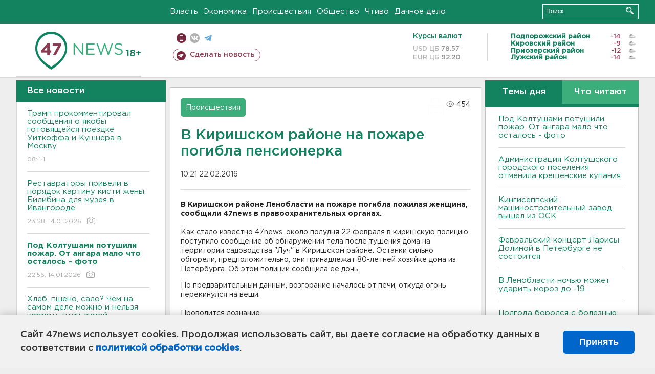

--- FILE ---
content_type: text/html; charset=UTF-8
request_url: https://47news.ru/articles/99792/
body_size: 18102
content:
<!DOCTYPE html>
<html xmlns="http://www.w3.org/1999/xhtml" prefix="og: http://ogp.me/ns#" lang="ru">
<head>
    <meta charset="UTF-8">
    <title>В Киришском районе на пожаре погибла пенсионерка -- 22 февраля 2016 &#8250; Статьи &#8250;  47новостей из Ленинградской области</title>
    <meta name="viewport" content="width=device-width, initial-scale=1">
    <meta name="keywords" content="Ленинградская область, 47 новостей из Ленинградской области, власть, политика, бизнес, производство, общество, ЧП, происшествия, криминал, коммуникации, граница, среда обитания, досуг, культура, лесопромышленный комплекс, ЛПК Ленобласти, Северо-Европейский газопровод, СЕГ, Балтийская трубопроводная система, БТС, Бокситогорский район, Волосовский район, Волховский район, Всеволожский район, Выборгский район, Гатчинский район, Кингисеппский район, Киришский район, Кировский район, Лодейнопольский район, Ломоносовский район, Лужский район, Подпорожский район, Приозерский район, Сланцевский район, Сосновый Бор, Тихвинский район, Тосненский район, цитата дня, глас народа, 47News, Финляндия, Выборг, Форд-Всеволожск, ЛАЭС, Финский залив, Ладожское озеро, рыбаки на льдине">
    <meta name="description" content="По предварительным данным, возгорание началось от печи, откуда огонь перекинулся на вещи.
">
    <meta name="yandex-verification" content="60f81bf0b559655a">
    <meta name="yandex-verification" content="56562c0790546cc7">
    <meta name="google-site-verification" content="TFY-D1Ff-3Ecg_ZFNht2pYlTvtBeFznqqe2IVwvvYwk">
    <meta name="version" content="1.90.6">
    <meta property="og:title" content="В Киришском районе на пожаре погибла пенсионерка">
    <meta property="og:type" content="article" >
    <meta property="og:url" content="https://47news.ru/articles/99792/" >
    <meta property="og:image" content="https://47news.ru//frontend/images/social/og_image.png" >
    <meta property="og:site_name" content="47 Новостей Ленинградской области" >
    <meta property="og:description" content="По предварительным данным, возгорание началось от печи, откуда огонь перекинулся на вещи.
" >
        <link rel="apple-touch-icon" href="https://47news.ru/frontend/favicon/apple-touch-icon.png">
    <link rel="apple-touch-icon" sizes="57x57" href="https://47news.ru/frontend/favicon/apple-touch-icon-57x57.png">
    <link rel="apple-touch-icon" sizes="60x60" href="https://47news.ru/frontend/favicon/apple-touch-icon-60x60.png">
    <link rel="apple-touch-icon" sizes="72x72" href="https://47news.ru/frontend/favicon/apple-touch-icon-72x72.png">
    <link rel="apple-touch-icon" sizes="76x76" href="https://47news.ru/frontend/favicon/apple-touch-icon-76x76.png">
    <link rel="apple-touch-icon" sizes="114x114" href="https://47news.ru/frontend/favicon/apple-touch-icon-114x114.png">
    <link rel="apple-touch-icon" sizes="180x180" href="https://47news.ru/frontend/favicon/apple-touch-icon-180x180.png">
    <link rel="icon" type="image/png" sizes="16x16" href="https://47news.ru/frontend/favicon/favicon-16x16.png">
    <link rel="icon" type="image/png" sizes="32x32" href="https://47news.ru/frontend/favicon/favicon-32x32.png">
    <link rel="icon" type="image/png" sizes="192x192" href="https://47news.ru/frontend/favicon/android-chrome-192x192.png">
    <link rel="manifest" href="https://47news.ru/frontend/favicon/site.webmanifest">
    <link rel="mask-icon" href="https://47news.ru/frontend/favicon/safari-pinned-tab.svg" color="#1f9c75">
    <link rel="shortcut icon" href="https://47news.ru/frontend/favicon/favicon.ico">
    <meta name="msapplication-TileColor" content="#00aba9">
    <meta name="msapplication-TileImage" content="https://47news.ru/frontend/favicon/mstile-144x144.png">
    <meta name="msapplication-config" content="https://47news.ru/frontend/favicon/browserconfig.xml">
    <meta name="theme-color" content="#ffffff">
    <script>
        var timerMainBannerId = 0;
        var fqdn = '47news.ru';
        var scheme = 'https://';
        var domain_assets = 'https://47news.ru';
    </script>
            <!-- Yandex.Metrika counter -->
    <script>
        (function(m,e,t,r,i,k,a){ m[i]=m[i]||function() { (m[i].a=m[i].a||[]).push(arguments) };
            m[i].l=1*new Date();k=e.createElement(t),a=e.getElementsByTagName(t)[0],k.async=1,k.src=r,a.parentNode.insertBefore(k,a)})
        (window, document, "script", "https://mc.yandex.ru/metrika/tag.js", "ym");
        ym(5777860, "init", {
            clickmap:true,
            trackLinks:true,
            accurateTrackBounce:true,
            webvisor:true
        });
    </script>
    <noscript><div><img src="https://mc.yandex.ru/watch/5777860" style="position:absolute; left:-9999px;" alt=""></div></noscript>
    <!-- /Yandex.Metrika counter -->
    <!-- Adfox bidding -->
<script async src="https://yandex.ru/ads/system/header-bidding.js"></script>
    <script src="/frontend/adfox/adfox_bidding_main.js"></script>
<!-- Yandex Native Ads -->
<script>window.yaContextCb = window.yaContextCb || []</script>
<script src="https://yandex.ru/ads/system/context.js" async></script>
<!-- Adfox: END -->
                <script async src="https://widget.sparrow.ru/js/embed.js" data-comment="traffic exchange network script: sparrow"></script>
    <script async src="https://cdn.tds.bid/bid.js" type="text/javascript"></script>
    <link href="/frontend/css/style.css" rel="stylesheet" type="text/css" >
    <link href="/frontend/fonts.css" rel="stylesheet" type="text/css" >
            <script src="https://47news.ru/frontend/js.jquery/jquery-1.12.4.min.js"></script>
        <script src="https://47news.ru/frontend/js.jquery/jquery.form.4.2.2.js"></script>
        <script src="https://47news.ru/frontend/js.jquery/jquery.mousewheel.js"></script>
        <script src="https://47news.ru/frontend/js.jquery/jquery.jscrollpane.min.js"></script>
        <link rel="stylesheet" href="https://47news.ru/frontend/js.jquery/jquery.jscrollpane.css" type="text/css">
        <script src="https://47news.ru/frontend/js.jquery/jquery.waitforimages.min.js"></script>
        <script src="/frontend/js.jquery/jquery.cookie.js"></script>
    <script>
        var GLOBAL_FEATURE_GREENHEAD_SCROLLABLE =  true ;
        var GLOBAL_FEATURE_BANNERHEIGHT_701 = 250;
    </script>
        <script src="/frontend/js.jquery/jquery.paginator.js?v=1.90.6"></script>
    <script src="/frontend/js/core.js?v=1.90.6"></script>
    <script src="/frontend/js/scripts.desktop.js?v=1.90.6"></script>
                    <link rel="stylesheet" href="/frontend/js.jquery/jquery.fancybox.min.css" type="text/css" >
        <script src="/frontend/js.jquery/jquery.fancybox.min.js"></script>
    <script id="greenswitcher">
        $(function(){
            $("#greenhead .district > span > a").on("click", function(){
                $("#greenhead .district .list").toggle();
            });
            $("#header, #content").on("click", function(){
                $("#greenhead .district .list").hide();
            });
        });
    </script>
</head>
<body>
<style>
    .cookie-consent {
        position: fixed;
        bottom: 0;
        left: 0;
        right: 0;
        background: #f1f1f1;
        padding: 25px 40px;
        box-shadow: 0 -2px 15px rgba(0,0,0,0.2);
        display: none;
        justify-content: space-between;
        align-items: center;
        z-index: 1000;
        min-height: 90px;
        box-sizing: border-box;
    }
    .cookie-consent-text {
        margin-right: 30px;
        font-size: 18px;
        line-height: 1.5;
        color: #333;
        flex-grow: 1;
    }
    .cookie-consent-link {
        color: #0066cc;
        text-decoration: none;
        font-weight: bold;
        white-space: nowrap;
    }
    .cookie-consent-link:hover {
        text-decoration: underline;
    }
    .cookie-consent-button {
        background: #0066cc;
        color: white;
        border: none;
        padding: 12px 24px;
        border-radius: 6px;
        cursor: pointer;
        font-size: 18px;
        font-weight: bold;
        min-width: 140px;
        transition: background 0.3s;
    }
    .cookie-consent-button:hover {
        background: #004d99;
    }
    @media (max-width: 768px) {
        .cookie-consent {
            flex-direction: column;
            padding: 20px;
            text-align: center;
        }
        .cookie-consent-text {
            margin-right: 0;
            margin-bottom: 20px;
        }
    }
</style>
<div class="cookie-consent" id="cookieConsent">
    <div class="cookie-consent-text">
        Сайт 47news использует cookies. Продолжая использовать сайт, вы даете согласие на обработку данных в соответствии с <a href="/pages/16/" class="cookie-consent-link">политикой обработки cookies</a>.
    </div>
    <button class="cookie-consent-button" id="cookieAcceptButton">Принять</button>
</div>
<script>
    document.addEventListener('DOMContentLoaded', function() {
        let cookieConsent = document.getElementById('cookieConsent');
        let acceptButton = document.getElementById('cookieAcceptButton');
        // Упрощенная проверка cookies без проблемных regexp
        function checkCookie() {
            let cookies = document.cookie.split(';');
            for(let i = 0; i < cookies.length; i++) {
                let cookie = cookies[i].trim();
                if(cookie.indexOf('cookieConsentAccepted=') === 0) {
                    return true;
                }
            }
            return false;
        }
        if(!checkCookie()) {
            console.log('consent display');
            cookieConsent.style.display = 'flex';
        }
        // Установка cookie на 6 месяцев
        function setConsentCookie() {
            let date = new Date();
            date.setMonth(date.getMonth() + 6);
            document.cookie = 'cookieConsentAccepted=true; expires=' + date.toUTCString() + '; path=/';
        }
        acceptButton.addEventListener('click', function() {
            console.log('set cookie');
            setConsentCookie();
            cookieConsent.style.display = 'none';
        });
    });
</script>
    <div
            class="abstract_banner topbanner_over_maindiv"
            data-adplace="place_701"
            data-comment="Панорама"
            style="max-height: 250px; ">
        <!--AdFox START-->
<!--47news.ru-->
<!--Площадка: 47news.ru / * / *-->
<!--Тип баннера: Панорама-->
<!--Расположение: верх страницы-->
<div id="adfox_head"></div>
<script>
    window.yaContextCb.push(()=>{
        Ya.adfoxCode.create({
            ownerId: 213964,
            containerId: 'adfox_head',
            params: {
                pp: 'g',
                ps: 'bohd',
                p2: 'fuav',
                puid1: ''
            }
        })
    })
</script>
    </div>
<div id="main">
        <div id="greenhead">
        <div class="wrapper">
                                                              <div class="menu" style="margin-left: 300px">
                <ul>
                    <li><a href="/rubrics/regime/">Власть</a></li>
                    <li><a href="/rubrics/economy/">Экономика</a></li>
                    <li><a href="/rubrics/emergency/">Происшествия</a></li>
                    <li><a href="/rubrics/society/">Общество</a></li>
                                        <li><a href="/plus/">Чтиво</a></li>                     <li><a href="/rubrics/dacha/">Дачное дело</a></li>
                                    </ul>
            </div>
            <div class="search" style="float: right">
                <form action="/search/" method="get">
                    <div class="input">
                        <input type="text" name="query" placeholder="Поиск" >
                        <button>Искать</button>
                    </div>
                </form>
            </div>
        </div>
    </div>
        <div id="header">
        <div class="wrapper">
            <div class="logo">
                <a href="/"><img src="https://47news.ru/frontend/images/logo_site.png" alt="Логотип 47 новостей"></a>
            </div>
            <div class="h18">
                <span style="vertical-align: sub; font-size: smaller">18+</span>
            </div>
            <div class="nets">
                <div class="fline">
                    <a href="https://m.47news.ru/?usemobile=1&noredir=1" class="mobile">Мобильная версия</a>
                    <a href="https://vk.com/news47rus" class="vk">вконтакте</a>
                    <a href="https://t.me/allnews47" class="tg">телеграм</a>
                                    </div>
                <div class="sline">
                    <a href="/articles/manage/" class="makenews">Сделать новость</a>
                </div>
            </div>
            <div class="currency">
                <span class="title">Курсы валют</span>
                <span class="row"><span>USD ЦБ</span> 78.57</span>
                <span class="row"><span>EUR ЦБ</span> 92.20</span>
            </div>
            <div class="weather">
                                    <ul>
                                                                                    <li>
                                    <b>Подпорожский район</b><span class="temp">-14</span><span class="i"><img width="15" src="https://47news.ru/frontend/images/weather/27n.png" alt="" ></span>
                                </li>
                                                                                                                <li>
                                    <b>Кировский район</b><span class="temp">-9</span><span class="i"><img width="15" src="https://47news.ru/frontend/images/weather/27n.png" alt="" ></span>
                                </li>
                                                                                                                <li>
                                    <b>Приозерский район</b><span class="temp">-12</span><span class="i"><img width="15" src="https://47news.ru/frontend/images/weather/27n.png" alt="" ></span>
                                </li>
                                                                                                                <li>
                                    <b>Лужский район</b><span class="temp">-14</span><span class="i"><img width="15" src="https://47news.ru/frontend/images/weather/27n.png" alt="" ></span>
                                </li>
                                                                                                                                                                                                                                                                                                                                                                                                                                                                                                                                                                                                                                                                                                                                                                                                                                                                                    </ul>
                            </div>
            <div class="clearfix"></div>
        </div>
    </div>
    <div id="content">
        <div class="wrapper">
                                    <div id="leftcol">
                                <a href="/articles/"><h3 class="ghead">Все новости</h3></a>
                <ul class="newslist verticalscrollplace">
                    		<li>
		<a href="/articles/281308/">
							Трамп прокомментировал сообщения о якобы готовящейся поездке Уиткоффа и Кушнера в Москву
									<span class="cdate">
				08:44
											</span>
		</a>
	</li>
		<li>
		<a href="/articles/281302/">
							Реставраторы привели в порядок картину кисти жены Билибина для музея в Ивангороде
									<span class="cdate">
				23:28, 14.01.2026
				<span class="rep_icon"><img src="https://47news.ru/frontend/images/icons/ico_photo.png"></span>							</span>
		</a>
	</li>
		<li>
		<a href="/articles/281306/">
							<b>Под Колтушами потушили пожар. От ангара мало что осталось - фото</b>
									<span class="cdate">
				22:56, 14.01.2026
				<span class="rep_icon"><img src="https://47news.ru/frontend/images/icons/ico_photo.png"></span>							</span>
		</a>
	</li>
		<li class="noborder">
		<a href="/articles/281300/">
							Хлеб, пшено, сало? Чем на самом деле можно и нельзя кормить птиц зимой
									<span class="cdate">
				22:10, 14.01.2026
											</span>
		</a>
	</li>
			    <div
            class="abstract_banner b-block"
            data-adplace="place_201"
            data-comment="201"
            style="max-height: 400px; max-width: 240px;">
        <!--AdFox START-->
<!--47news.ru-->
<!--Площадка: 47news.ru / * / *-->
<!--Тип баннера: 240х400 слева-1-->
<!--Расположение: слева-1-->
<div id="adfox_163422008296913012"></div>
<script>
    window.yaContextCb.push(()=>{
        Ya.adfoxCode.create({
            ownerId: 213964,
            containerId: 'adfox_163422008296913012',
            params: {
                pp: 'jzf',
                ps: 'bohd',
                p2: 'foxk',
                puid1: ''
            }
        })
    })
</script>
<!-- 47news - RU - Adblocking - 300x600 -->
<!-- Invocation banner code for the requested adslot -->
<div id='crt-1293304-1'>
<script type='text/javascript'>callAdblock('crt-1293304-1',1293304,300,600);</script>
</div>
    </div>
		<li>
		<a href="/articles/281305/">
							<b>Под Колтушами огонь охватил ангар с автобусом - фото</b>
									<span class="cdate">
				21:52, 14.01.2026
				<span class="rep_icon"><img src="https://47news.ru/frontend/images/icons/ico_photo.png"></span>							</span>
		</a>
	</li>
		<li>
		<a href="/articles/281304/">
							В России за новогодние праздники подорожала почти вся классическая продуктовая корзина 
									<span class="cdate">
				21:37, 14.01.2026
											</span>
		</a>
	</li>
		<li>
		<a href="/articles/281303/">
							Грунт, да не тот. Эконадзор заставил компанию под Всеволожском перекапывать площадку
									<span class="cdate">
				21:16, 14.01.2026
											</span>
		</a>
	</li>
		<li>
		<a href="/articles/281299/">
							Ленобласть впервые провела соревнования по 3D-стрельбе из лука
									<span class="cdate">
				20:56, 14.01.2026
											</span>
		</a>
	</li>
		<li>
		<a href="/articles/281301/">
							В России введен запрет на автопродление подписки без согласия. Как он будет работать
									<span class="cdate">
				20:24, 14.01.2026
											</span>
		</a>
	</li>
		<li>
		<a href="/articles/281298/">
							Жительница Приозерска проведет 8 лет в колонии за сбыт наркотиков
									<span class="cdate">
				20:01, 14.01.2026
											</span>
		</a>
	</li>
		<li>
		<a href="/articles/281297/">
							"Поехала навестить больную мать". На Украине задержали директора школы в Ялте
									<span class="cdate">
				19:36, 14.01.2026
											</span>
		</a>
	</li>
		<li>
		<a href="/articles/281296/">
							Пять техникумов в Ленобласти получили по 20 миллионов на ремонт
									<span class="cdate">
				19:30, 14.01.2026
											</span>
		</a>
	</li>
		<li>
		<a href="/articles/281295/">
							В Петербурге огласили приговор за убийство школьницы. Виновный уже осужден за расправу над женой и сыном
									<span class="cdate">
				19:04, 14.01.2026
											</span>
		</a>
	</li>
		<li>
		<a href="/articles/281292/">
							Отец из Кингисеппского района осужден за неуплату алиментов
									<span class="cdate">
				18:49, 14.01.2026
											</span>
		</a>
	</li>
		<li>
		<a href="/articles/281293/">
							Аудитория мессенджера Max достигла 85 миллионов
									<span class="cdate">
				18:35, 14.01.2026
											</span>
		</a>
	</li>
		<li>
		<a href="/articles/281294/">
							СМИ: США приостановят выдачу иммиграционных виз для граждан ряда стран, в том числе и России
									<span class="cdate">
				18:17, 14.01.2026
											</span>
		</a>
	</li>
		<li>
		<a href="/articles/281290/">
							Аукцион выиграли, деньги не заплатили. Работы на Ладожском озере и Ганнибаловке признали нелегальными
									<span class="cdate">
				17:55, 14.01.2026
											</span>
		</a>
	</li>
		<li>
		<a href="/articles/281291/">
							"Терминал неисправен". В Петербурге будут судить курьера, забравшего 60 тысяч с заказов
									<span class="cdate">
				17:41, 14.01.2026
											</span>
		</a>
	</li>
		<li>
		<a href="/articles/281289/">
							<b>Женщину задержали после съемки охраняемых объектов в Выборге и около. Ей за это предложили деньги</b>
									<span class="cdate">
				17:12, 14.01.2026
											</span>
		</a>
	</li>
		<li>
		<a href="/articles/281288/">
							<b>Как изменится порядок поступления в вузы в 2026 году</b>
									<span class="cdate">
				16:56, 14.01.2026
											</span>
		</a>
	</li>
		<li>
		<a href="/articles/281286/">
							В Гатчине 61-летний участник СВО спустя три года добился выплаты за ранение
									<span class="cdate">
				16:37, 14.01.2026
											</span>
		</a>
	</li>
		<li>
		<a href="/articles/281282/">
							Новый препарат для лечения рака начали применять в России
									<span class="cdate">
				16:11, 14.01.2026
				<span class="rep_icon"><img src="https://47news.ru/frontend/images/icons/ico_photo.png"></span>							</span>
		</a>
	</li>
		<li>
		<a href="/articles/281283/">
							200 тысяч пенсионерки из Волховского района нашли на счету в Екатеринбурге
									<span class="cdate">
				16:01, 14.01.2026
											</span>
		</a>
	</li>
		<li>
		<a href="/articles/281285/">
							Спецкомиссия работает в роддоме Новокузнецка, где погибли младенцы. На Симферополь тоже смотрят
									<span class="cdate">
				15:51, 14.01.2026
											</span>
		</a>
	</li>
		<li>
		<a href="/articles/281284/">
							<b>Опередить Россию: Трамп объяснил, зачем США нужна Гренландия и кто должен возглавить процесс присоединения</b>
									<span class="cdate">
				15:34, 14.01.2026
											</span>
		</a>
	</li>
		<li>
		<a href="/articles/281281/">
							Минобороны РФ подтвердило атаку беспилотников на танкер "Матильда" в Черном море
									<span class="cdate">
				15:09, 14.01.2026
											</span>
		</a>
	</li>
		<li>
		<a href="/articles/281280/">
							Рада продлила мобилизацию на Украине до 4 мая
									<span class="cdate">
				14:49, 14.01.2026
											</span>
		</a>
	</li>
		<li>
		<a href="/articles/281279/">
							Лавров дал "принципиальную" оценку ситуации с захватом Мадуро в Венесуэле
									<span class="cdate">
				14:28, 14.01.2026
											</span>
		</a>
	</li>
		<li>
		<a href="/articles/281278/">
							<b>Администрация Колтушского городского поселения отменила крещенские купания</b>
									<span class="cdate">
				14:10, 14.01.2026
											</span>
		</a>
	</li>
		<li>
		<a href="/articles/281277/">
							<b>Февральский концерт Ларисы Долиной в Петербурге не состоится</b>
									<span class="cdate">
				13:47, 14.01.2026
				<span class="rep_icon"><img src="https://47news.ru/frontend/images/icons/ico_photo.png"></span>							</span>
		</a>
	</li>
		<li>
		<a href="/articles/281276/">
							В Ленобласти нашли 1400 квадратов для филиала национального центра "Россия"
									<span class="cdate">
				13:39, 14.01.2026
				<span class="rep_icon"><img src="https://47news.ru/frontend/images/icons/ico_photo.png"></span>							</span>
		</a>
	</li>
		<li>
		<a href="/articles/281275/">
							<b>В Ленобласти ночью может ударить мороз до -19</b>
									<span class="cdate">
				13:25, 14.01.2026
				<span class="rep_icon"><img src="https://47news.ru/frontend/images/icons/ico_photo.png"></span>							</span>
		</a>
	</li>
		<li>
		<a href="/articles/281274/">
							Полгода боролся с болезнью. С Игорем Золотовицким простятся в МХТ - на сцене, которой он служил более 40 лет
									<span class="cdate">
				13:10, 14.01.2026
											</span>
		</a>
	</li>
		<li>
		<a href="/articles/281273/">
							<b>ИИ поймали на лжи про семейную ипотеку, здравоохранение, дороги и не только</b>
									<span class="cdate">
				12:48, 14.01.2026
											</span>
		</a>
	</li>
		<li>
		<a href="/articles/281271/">
							<b>Ваш смартфон может показывать -17, хотя на улице -7. Главный синоптик Петербурга объяснил, почему</b>
									<span class="cdate">
				12:31, 14.01.2026
											</span>
		</a>
	</li>
		<li>
		<a href="/articles/281272/">
							<b>СМИ сообщают, что Уиткофф и Кушнер снова собираются в Москву - обсуждать гарантии безопасности Украине</b>
									<span class="cdate">
				12:14, 14.01.2026
											</span>
		</a>
	</li>
		<li>
		<a href="/articles/281270/">
							<b>Кингисеппский машиностроительный завод вышел из ОСК</b>
									<span class="cdate">
				11:49, 14.01.2026
											</span>
		</a>
	</li>
		<li>
		<a href="/articles/281268/">
							<b>Спутница пьяного водителя яростно отбивала его у гаишников в Отрадном - видео</b>
									<span class="cdate">
				11:34, 14.01.2026
				<span class="rep_icon"><img src="https://47news.ru/frontend/images/icons/ico_photo.png"></span>				<span class="rep_icon"><img src="https://47news.ru/frontend/images/icons/ico_video.png"></span>			</span>
		</a>
	</li>
		<li>
		<a href="/articles/281267/">
							Человек с гвоздодерами вынес из домов в Выборге и окрестностях 650 тысяч рублей
									<span class="cdate">
				11:12, 14.01.2026
				<span class="rep_icon"><img src="https://47news.ru/frontend/images/icons/ico_photo.png"></span>				<span class="rep_icon"><img src="https://47news.ru/frontend/images/icons/ico_video.png"></span>			</span>
		</a>
	</li>
		<li>
		<a href="/articles/281266/">
							<b>Школьница из Петербурга отдала мошенникам 5 млн рублей из семейного бюджета. Курьер не сильно старше</b>
									<span class="cdate">
				10:54, 14.01.2026
				<span class="rep_icon"><img src="https://47news.ru/frontend/images/icons/ico_photo.png"></span>							</span>
		</a>
	</li>
		<li>
		<a href="/articles/281265/">
							<b>СМИ: Умер ректор Школы-студии МХАТ, актер Игорь Золотовицкий</b>
									<span class="cdate">
				10:33, 14.01.2026
											</span>
		</a>
	</li>
		<li>
		<a href="/articles/281264/">
							<b>ФСБ: Задержана россиянка, которая готовила покушение на сотрудника предприятия ОПК в Ленобласти</b>
									<span class="cdate">
				10:20, 14.01.2026
											</span>
		</a>
	</li>
		<li>
		<a href="/articles/281263/">
							Под Волховом сгорел гараж с "Ниссаном"
									<span class="cdate">
				09:59, 14.01.2026
											</span>
		</a>
	</li>
		<li>
		<a href="/articles/281262/">
							<b>По делу о гибели младенцев в Новокузнецке задержан главврач и и.о. завотделением</b>
									<span class="cdate">
				09:35, 14.01.2026
				<span class="rep_icon"><img src="https://47news.ru/frontend/images/icons/ico_photo.png"></span>							</span>
		</a>
	</li>
		<li>
		<a href="/articles/281261/">
							<b>Из горящего дома в Отрадном спасли шестерых, половина - дети</b>
									<span class="cdate">
				09:28, 14.01.2026
											</span>
		</a>
	</li>
		<li>
		<a href="/articles/281260/">
							Из-за атаки дрона в Белгородской области в автомобиле погибла женщина, водитель ранен
									<span class="cdate">
				09:17, 14.01.2026
											</span>
		</a>
	</li>
		<li>
		<a href="/articles/281259/">
							<b>Грузовой состав задерживает электрички под Лугой</b>
									<span class="cdate">
				08:56, 14.01.2026
											</span>
		</a>
	</li>
		<li>
		<a href="/articles/281258/">
							<b>Шесть детей из новокузнецкого роддома находятся в реанимации</b>
									<span class="cdate">
				08:47, 14.01.2026
											</span>
		</a>
	</li>
		<li>
		<a href="/articles/281256/">
							«Пусть новогоднее настроение продлится». Елка на Дворцовой площади в Петербурге еще постоит
									<span class="cdate">
				23:00, 13.01.2026
				<span class="rep_icon"><img src="https://47news.ru/frontend/images/icons/ico_photo.png"></span>							</span>
		</a>
	</li>
		<li>
		<a href="/articles/281255/">
							Врачи рассказали, как полчаса прогулки улучшат здоровье: от мозга до сердца
									<span class="cdate">
				22:44, 13.01.2026
											</span>
		</a>
	</li>
		<li>
		<a href="/articles/281254/">
							Казахстан подтвердил атаку БПЛА на два танкера в Черном море
									<span class="cdate">
				22:18, 13.01.2026
											</span>
		</a>
	</li>
		<li>
		<a href="/articles/281252/">
							Эффект праздников. В Петербурге и Ленобласти резко снизилось число заболевших ОРВИ и гриппом
									<span class="cdate">
				21:57, 13.01.2026
											</span>
		</a>
	</li>
		<li>
		<a href="/articles/281253/">
							Toyota и Kia зарегистрировали новые товарные знаки в России
									<span class="cdate">
				21:43, 13.01.2026
											</span>
		</a>
	</li>
		<li>
		<a href="/articles/281251/">
							Названы диагнозы новорожденных, которые скончались в роддоме Новокузнецка
									<span class="cdate">
				21:21, 13.01.2026
											</span>
		</a>
	</li>
		<li>
		<a href="/articles/281250/">
							Зачем носить зимой солнцезащитные очки, рассказали специалисты
									<span class="cdate">
				20:50, 13.01.2026
											</span>
		</a>
	</li>
		<li>
		<a href="/articles/281249/">
							Тихвинца лишили свободы на 5 лет за хранение, изготовление и сбыт оружия
									<span class="cdate">
				20:25, 13.01.2026
											</span>
		</a>
	</li>
		<li>
		<a href="/articles/281248/">
							В Петербурге арестовали обвиняемого в мошенничестве. Он обещал не уезжать из Ленобласти и вернуть полмиллиона
									<span class="cdate">
				19:58, 13.01.2026
											</span>
		</a>
	</li>
		<li>
		<a href="/articles/281247/">
							Получающие гражданство России теперь обязаны приносить присягу с 14 лет
									<span class="cdate">
				19:43, 13.01.2026
											</span>
		</a>
	</li>
		<li>
		<a href="/articles/281246/">
							Комика Гудкова оштрафовали за пародию на песню Шамана
									<span class="cdate">
				19:19, 13.01.2026
											</span>
		</a>
	</li>
		<li>
		<a href="/articles/281245/">
							Путин временно передал «дочку» Rockwool новой и малоизвестной российской компании
									<span class="cdate">
				18:55, 13.01.2026
											</span>
		</a>
	</li>
		<li>
		<a href="/articles/281243/">
							Зачем нам Старый Новый год? Меню и приметы для празднующих
									<span class="cdate">
				18:35, 13.01.2026
											</span>
		</a>
	</li>
		<li>
		<a href="/articles/281244/">
							В Ленобласти распределили субсидии на ремонт дорог на три года. Часть адресов уже известны
									<span class="cdate">
				18:13, 13.01.2026
											</span>
		</a>
	</li>
		<li>
		<a href="/articles/281242/">
							Во всеволожском садоводстве горели бытовки. Пострадал мужчина
									<span class="cdate">
				17:45, 13.01.2026
											</span>
		</a>
	</li>
		<li>
		<a href="/articles/281241/">
							<b>Застройщики согласились взяться за «заторный», но кратчайший проезд от Мурино до Бугров</b>
									<span class="cdate">
				17:30, 13.01.2026
				<span class="rep_icon"><img src="https://47news.ru/frontend/images/icons/ico_photo.png"></span>							</span>
		</a>
	</li>
		<li>
		<a href="/articles/281240/">
							В России продлили разрешение на продажу иностранных лекарств
									<span class="cdate">
				17:07, 13.01.2026
											</span>
		</a>
	</li>
		<li>
		<a href="/articles/281225/">
							Арендаторов лесов в Ленобласти оштрафовали на 30 млн рублей
									<span class="cdate">
				16:49, 13.01.2026
											</span>
		</a>
	</li>
		<li>
		<a href="/articles/281239/">
							Сотни водителей получат новогодние «письма счастья» за нарушение правил парковки во дворах Петербурга
									<span class="cdate">
				16:31, 13.01.2026
				<span class="rep_icon"><img src="https://47news.ru/frontend/images/icons/ico_photo.png"></span>							</span>
		</a>
	</li>
		<li>
		<a href="/articles/281237/">
							<b>Завтра в Ленобласти днем до -13</b>
									<span class="cdate">
				16:13, 13.01.2026
				<span class="rep_icon"><img src="https://47news.ru/frontend/images/icons/ico_photo.png"></span>							</span>
		</a>
	</li>
		<li>
		<a href="/articles/281238/">
							Женщина - в больнице после пожара в Никольском, где спасли больше 20 человек
									<span class="cdate">
				15:56, 13.01.2026
											</span>
		</a>
	</li>
		<li>
		<a href="/articles/281235/">
							<b>Ленобласть поможет Белгородчине без электричества с генераторами. Готовы принимать и людей</b>
									<span class="cdate">
				15:39, 13.01.2026
				<span class="rep_icon"><img src="https://47news.ru/frontend/images/icons/ico_photo.png"></span>							</span>
		</a>
	</li>
		<li>
		<a href="/articles/281234/">
							Кронштадтская елка стала одной из лучших в России. На самом деле - она из Ленобласти
									<span class="cdate">
				15:20, 13.01.2026
				<span class="rep_icon"><img src="https://47news.ru/frontend/images/icons/ico_photo.png"></span>							</span>
		</a>
	</li>
		<li>
		<a href="/articles/281233/">
							<b>В Колтушах залатали водопровод и ждут наполнения бассейна</b>
									<span class="cdate">
				15:02, 13.01.2026
											</span>
		</a>
	</li>
		<li>
		<a href="/articles/281232/">
							<b>Представитель Ленобласти взял 6 золотых медалей на Кубке России по спортивному ориентированию</b>
									<span class="cdate">
				14:52, 13.01.2026
				<span class="rep_icon"><img src="https://47news.ru/frontend/images/icons/ico_photo.png"></span>							</span>
		</a>
	</li>
		<li>
		<a href="/articles/281231/">
							Онлайн-сервисам запретят автоматически списывать деньги пользователей за подписки
									<span class="cdate">
				14:30, 13.01.2026
											</span>
		</a>
	</li>
		<li>
		<a href="/articles/281228/">
							Врачи из Петербурга едут в Кемеровскую область для проверки родильной службы после трагедии
									<span class="cdate">
				14:05, 13.01.2026
											</span>
		</a>
	</li>
		<li>
		<a href="/articles/281226/">
							Ленэнерго провели рейд по борьбе с нелегальным монтажом на ЛЭП. Нашли более 1000 линий связи
									<span class="cdate">
				13:45, 13.01.2026
											</span>
		</a>
	</li>
		<li>
		<a href="/articles/281221/">
							Реестр злостных неплательщиков заработал на "Госуслугах"
									<span class="cdate">
				13:23, 13.01.2026
											</span>
		</a>
	</li>
		<li>
		<a href="/articles/281224/">
							МИД России вызвал посла Польши после продления ареста петербургскому археологу
									<span class="cdate">
				13:02, 13.01.2026
				<span class="rep_icon"><img src="https://47news.ru/frontend/images/icons/ico_photo.png"></span>							</span>
		</a>
	</li>
		<li>
		<a href="/articles/281223/">
							<b>Прописка у него - городская. Бойцу СВО без ног, жилья и выплат помогут по поручению губернатора Дрозденко</b>
									<span class="cdate">
				12:42, 13.01.2026
				<span class="rep_icon"><img src="https://47news.ru/frontend/images/icons/ico_photo.png"></span>							</span>
		</a>
	</li>
		<li>
		<a href="/articles/281220/">
							<b>Матвиенко назвала "трагедией для государства" смерть 9 младенцев в роддоме в Новокузнецке</b>
									<span class="cdate">
				12:26, 13.01.2026
											</span>
		</a>
	</li>
		<li>
		<a href="/articles/281219/">
							<b>В центре Петербурга нашли хостел, где оформили регистрацию свыше 1700 иностранцев </b>
									<span class="cdate">
				12:10, 13.01.2026
								<span class="rep_icon"><img src="https://47news.ru/frontend/images/icons/ico_video.png"></span>			</span>
		</a>
	</li>
		<li>
		<a href="/articles/281215/">
							СМИ: Установлены личности всех погибших в Саратовской области, которые могли скончаться из-за угарного газа
									<span class="cdate">
				11:54, 13.01.2026
				<span class="rep_icon"><img src="https://47news.ru/frontend/images/icons/ico_photo.png"></span>							</span>
		</a>
	</li>
		<li>
		<a href="/articles/281218/">
							<b>Жителей трех населенных пунктов Ленобласти предупреждают об отключении электричества</b>
									<span class="cdate">
				11:42, 13.01.2026
											</span>
		</a>
	</li>
		<li>
		<a href="/articles/281217/">
							В Новокузнецке отстранили главврача больницы, в роддоме которой скончались 9 новорожденных. Идут проверки
									<span class="cdate">
				11:23, 13.01.2026
											</span>
		</a>
	</li>
		<li>
		<a href="/articles/281216/">
							<b>В администрации Ленобласти повышают зарплату</b>
									<span class="cdate">
				11:12, 13.01.2026
				<span class="rep_icon"><img src="https://47news.ru/frontend/images/icons/ico_photo.png"></span>							</span>
		</a>
	</li>
		<li>
		<a href="/articles/281214/">
							Холодно и облачно. Барический гребень не отпускает Ленобласть
									<span class="cdate">
				10:47, 13.01.2026
											</span>
		</a>
	</li>
		<li>
		<a href="/articles/281213/">
							<b>Под плотным снегом в Колтушах ищут большую утечку из водопровода</b>
									<span class="cdate">
				10:24, 13.01.2026
				<span class="rep_icon"><img src="https://47news.ru/frontend/images/icons/ico_photo.png"></span>							</span>
		</a>
	</li>
		<li>
		<a href="/articles/281212/">
							<b>В Новокузнецке проверяют роддом, где на праздниках скончались девять младенцев</b>
									<span class="cdate">
				10:12, 13.01.2026
											</span>
		</a>
	</li>
		<li>
		<a href="/articles/281211/">
							Жителей Белгородской области могут эвакуировать из-за серьезных перебоев со светом и теплом
									<span class="cdate">
				09:50, 13.01.2026
											</span>
		</a>
	</li>
		<li>
		<a href="/articles/281210/">
							В Петербурге мужчина колотил трубой по машине коммунальщиков
									<span class="cdate">
				09:21, 13.01.2026
											</span>
		</a>
	</li>
		<li>
		<a href="/articles/281209/">
							<b>Из полыхавшего дома в Никольском вывели более 20 человек, среди них - трое детей</b>
									<span class="cdate">
				09:06, 13.01.2026
											</span>
		</a>
	</li>
		<li>
		<a href="/articles/281208/">
							<b>Посол МИД Мирошник: За первые 11 дней нового года от ударов ВСУ погибли 45 россиян</b>
									<span class="cdate">
				08:46, 13.01.2026
											</span>
		</a>
	</li>
		<li>
		<a href="/articles/281206/">
							В конгресс США внесли законопроект об аннексии Гренландии
									<span class="cdate">
				23:22, 12.01.2026
											</span>
		</a>
	</li>
		<li>
		<a href="/articles/281204/">
							Петербуржец хвастался «Сайгой» и травматом в баре. А полиция уже искала карабин
									<span class="cdate">
				22:55, 12.01.2026
											</span>
		</a>
	</li>
		<li>
		<a href="/articles/281202/">
							Зарядка с лопатой вместо тренировки. Как убрать снег с пользой для здоровья
									<span class="cdate">
				22:09, 12.01.2026
											</span>
		</a>
	</li>
		<li>
		<a href="/articles/281201/">
							Экомилиция еще раз проверила реку Вьюн и нашла остатки нефтепродуктов
									<span class="cdate">
				21:57, 12.01.2026
				<span class="rep_icon"><img src="https://47news.ru/frontend/images/icons/ico_photo.png"></span>				<span class="rep_icon"><img src="https://47news.ru/frontend/images/icons/ico_video.png"></span>			</span>
		</a>
	</li>
		<li>
		<a href="/articles/281203/">
							Молодежная команда «Динамо-ЛО» обыграла соперников из Нижнего Новгорода
									<span class="cdate">
				21:44, 12.01.2026
											</span>
		</a>
	</li>
		<li>
		<a href="/articles/281192/">
							Иномарка, угнанная в Тосно, объявилась с угонщиком в Петербурге
									<span class="cdate">
				21:42, 12.01.2026
											</span>
		</a>
	</li>
		<li>
		<a href="/articles/281200/">
							Фото и видео: Во Всеволожске огонь испепелил дом. Хозяина осматривают медики
									<span class="cdate">
				21:14, 12.01.2026
				<span class="rep_icon"><img src="https://47news.ru/frontend/images/icons/ico_photo.png"></span>				<span class="rep_icon"><img src="https://47news.ru/frontend/images/icons/ico_video.png"></span>			</span>
		</a>
	</li>
		<li>
		<a href="/articles/281199/">
							Сложный бассейн в Кировске, за который ставили бороду, выйдет из реконструкции раньше апреля
									<span class="cdate">
				20:59, 12.01.2026
											</span>
		</a>
	</li>
                </ul>
                <a href="/articles/"><h3 class="ghead">Все новости</h3></a>
            </div>
            <div class="centercol">
                                                    <div class="middlecol">
                            <div
            class="abstract_banner m14 b-block"
            data-adplace="place_404"
            data-comment="404"
            style=" ">
        <!--AdFox START-->
<!--47news.ru-->
<!--Площадка: 47news.ru / * / *-->
<!--Тип баннера: 608х100 страницы шапки-->
<!--Расположение: <верх страницы>-->
<div id="adfox_150421594263481305"></div>
<script>
window.yaContextCb.push(()=>{
    window.Ya.adfoxCode.create({
        ownerId: 213964,
        containerId: 'adfox_150421594263481305',
        params: {
            pp: 'g',
            ps: 'bohd',
            p2: 'frqd'
        }
    })
});
</script>
    </div>
                                                				<div class="centerblock m20">
		<div class="article-full" id="the_article">
			<script type="application/ld+json">{"@context":"https://schema.org","@type":"NewsArticle","headline":"В Киришском районе на пожаре погибла пенсионерка","description":"По предварительным данным, возгорание началось от печи, откуда огонь перекинулся на вещи.\r\n","mainEntityOfPage":{"@type":"WebPage","@id":"https://47news.ru/articles/99792/"},"dateModified":"2016-02-22T10:21:00+03:00","datePublished":"2016-02-22T10:21:00+03:00","publisher":{"@type":"Organization","name":"47news.ru","logo":{"@type":"ImageObject","url":"https://47news.ru/frontend/images/logo_site.png","height":74,"width":171}}}</script>
						<div class="article-head line">
				<div class="fl">
																		<span class="rubric"><a href="/rubrics/emergency/">Происшествия</a></span>
															</div>
												<div style="float: right; display: inline-block">
					<a href="/articles:print/99792/" rel="nofollow" style="display: inline-block">
						<img class="icon-printer-hover-display" src="/frontend/images/icons/printer-icon.svg" width="32" height="32" alt="">
					</a>
					<span id="article_nviews_wrapper" style="display: none; font-size: 14px">
						<svg width="16" height="16" viewBox="0 0 24 24" fill="none"><path d="M12 19C7.10988 19 3.52823 16.581 1 11.4946C3.52823 6.41901 7.10988 4 12 4C16.8901 4 20.4718 6.41901 23 11.5054C20.4718 16.581 16.8901 19 12 19Z" stroke="currentColor" stroke-linecap="round" stroke-linejoin="round"></path><circle cx="12.0938" cy="11.5" r="3.5" stroke="currentColor" stroke-linecap="round" stroke-linejoin="round"></circle></svg>
						<span id="article_nviews_data" style="vertical-align: top" title="Всего: 453, за сутки: 0, сегодня: 0">453</span>
					</span>
				</div>
								<div class="clearfix-both"></div>
				<h1>В Киришском районе на пожаре погибла пенсионерка</h1>
				<span class="cdate">10:21 22.02.2016</span>
											</div>
			<div class="article-text">
				<p>
	<strong>В Киришском районе Ленобласти на пожаре погибла пожилая женщина, сообщили 47news в правоохранительных органах.</strong><br>
	<br>
	Как стало известно 47news, около полудня 22 февраля в киришскую полицию поступило сообщение об обнаружении тела после тушения дома на территории садоводства "Луч" в Киришском районе. Останки сильно обгорели, предположительно, они принадлежат 80-летней хозяйке дома из Петербурга. Об этом полиции сообщила ее дочь.</p>
<p>
	По предварительным данным, возгорание началось от печи, откуда огонь перекинулся на вещи.<br>
	<br>
	Проводится дознание.  </p>
			</div>
			<div class="clearfix"></div>
			<div class="social">
    <script src="https://yastatic.net/es5-shims/0.0.2/es5-shims.min.js"></script>
    <script src="https://yastatic.net/share2/share.js"></script>
    <div class="ya-share2" data-curtain data-services="vkontakte,odnoklassniki,lj,telegram"></div> </div>
			<div class="clearfix-both"></div>
			<p class="text-after-article text-after-article-mobile">
				Чтобы первыми узнавать о главных событиях в Ленинградской области - подписывайтесь на <a href="https://telegram.me/allnews47" rel="nofollow" target="_blank">канал 47news в Telegram</a>
							</p>
							<div class="article-hint">
					Увидели опечатку? Сообщите через форму <a href="/articles/manage/?type=error&article=99792">обратной связи</a>.
				</div>
					</div>
	</div>
	    <div
            class="abstract_banner m20 b-block"
            data-adplace="place_501"
            data-comment="501"
            style=" ">
        <!--AdFox START-->
<!--47news.ru-->
<!--Площадка: 47news.ru / все страницы сайта / 608х300 над комментариями-->
<!--Категория: <не задана>-->
<!--Тип баннера: 608х300 над комментариями-->
<div id="adfox_152648188356744851"></div>
<script>
window.yaContextCb.push(()=>{
    window.Ya.adfoxCode.create({
        ownerId: 213964,
        containerId: 'adfox_152648188356744851',
        params: {
            p1: 'bxkzu',
            p2: 'fqcz',
            puid1: ''
        }
    })
});
</script>
<!-- 47news - RU - Adblocking - 600x300 -->
<!-- Invocation banner code for the requested adslot -->
<div id='crt-1293305'>
	<script type='text/javascript'>callAdblock('crt-1293305',1293305,600,300);</script>
</div>
    </div>
							    <!-- Traffic exchange network widget: sparrow -->
    <script data-key="985aa1446eb4cea7337698995d7b45d1" data-comment="sparrow recommendation widget (desktop)">
        (function(w, a) {
            (w[a] = w[a] || []).push( {
                'script_key': '985aa1446eb4cea7337698995d7b45d1',
                'settings': {
                    'sid': 54801
                }
            });
            if(window['_Sparrow_embed']) {
                window['_Sparrow_embed'].initWidgets();
            }
        })(window, '_sparrow_widgets');
    </script>
<!-- Traffic exchange network widget: end -->
        <div id="pvw-id" data-comment="TDS recommendation widget (desktop)">
        <script>
            if (window.defineRecWidget){
                window.defineRecWidget({
                    containerId: "pvw-id",
                    plId: "6167",
                    prId: "6167-76",
                    product: "wpvw",
                })
            }else{
                window.recWait = window.recWait || [];
                window.recWait.push({
                    containerId: "pvw-id",
                    plId: "6167",
                    prId: "6167-76",
                    product: "wpvw",
                })
            }
        </script>
    </div>
		<!-- Yandex Native Ads C-A-63504-25 -->
<div id="id-C-A-63504-25" data-comment="yandex recomendations"></div>
<script>
    window.yaContextCb.push(()=>{
        Ya.Context.AdvManager.renderWidget({
            renderTo: 'id-C-A-63504-25',
            blockId: 'C-A-63504-25'
        })
    });
</script>
<!-- end: Yandex Native Ads C-A-63504-25 -->
	    <script>
    document.addEventListener('DOMContentLoaded', function() {
        const today = new Date().toJSON().slice(0,10).replace(/-/g,''); // ГГГГММДД
        const item_id = 99792;
        const item_type = 'article';
        const cookie_name = 'article[99792]';
        let is_visited = localStorage.getItem(cookie_name);
        let show_nviews_eye =  true ;
        if (is_visited !== today) {
            is_visited = null;
        }
        // Создаем данные для отправки
        const formData = new FormData();
        formData.append('id', item_id);
        formData.append('item_type', item_type);
        formData.append('cookie_name', cookie_name);
        formData.append('is_visited', (is_visited === null) ? 0 : 1);
        // Выполняем запрос
        fetch('/who/collect/', {
            method: 'POST',
            /* этот заголовок нужен потому что в index.php обработчик определяется по заголовку */
            headers: {
                'X-Requested-With': 'XMLHttpRequest'
            },
            body: formData
        })
            .then(response => {
                if (!response.ok) {
                    throw new Error(`HTTP error! status: ${ response.status }`);
                }
                return response.json();
            })
            .then(response => {
                if (response.status === 'install') {
                    localStorage.setItem(cookie_name, today);
                    console.log('First unique visit, localStorage value installed');
                } else if (response.status === 'visit') {
                    console.log('Non-unique visit, tracked');
                } else {
                    console.log('Error, response is: ', response);
                }
                // обновление глазика
                if (show_nviews_eye && response.nviews) {
                    const articleNviewsData = document.getElementById('article_nviews_data');
                    if (articleNviewsData) {
                        articleNviewsData.textContent = response.nviews;
                        articleNviewsData.setAttribute('title', `Всего: ${ response.nviews }, за сутки: ${ response.nviews_day }, сегодня: ${ response.nviews_today }`);
                    }
                    const articleNviewsWrapper = document.getElementById('article_nviews_wrapper');
                    if (articleNviewsWrapper) {
                        articleNviewsWrapper.style.display = 'inline-block';
                    }
                }
            })
            .catch(error => {
                console.error('Error fetching data:', error);
            });
    });
</script>
                            <div
            class="abstract_banner m20 b-block"
            data-adplace="place_403"
            data-comment="403"
            style=" ">
        <!--AdFox START-->
<!--47news.ru-->
<!--Площадка: 47news.ru / * / *-->
<!--Тип баннера: Перетяжка 100%-->
<!--Расположение: <низ страницы>-->
<div id="adfox_149191617258147182"></div>
<script>
window.yaContextCb.push(()=>{
    window.Ya.adfoxCode.create({
        ownerId: 213964,
        containerId: 'adfox_149191617258147182',
        params: {
            pp: 'i',
            ps: 'bohd',
            p2: 'y'
        }
    })
});
</script>
<!-- 47news - RU - Adblocking - 600x300 -->
<!-- Invocation banner code for the requested adslot -->
<div id='crt-1293305-1'>
	<script type='text/javascript'>callAdblock('crt-1293305-1',1293305,600,300);</script>
</div>
    </div>
                    </div>
                    <div class="rightcol">
                        <section>
                            <div class="greenswitcher">
    <div class="greenswitch">
        <ul>
            <li class="selected"><a href="javascript:void(0);" data-rel="themes-list">Темы дня</a></li>
            <li><a href="javascript:void(0);" data-rel="read-list">Что читают</a></li>
        </ul>
    </div>
    <ul class="themes-list" id="gswitcher">
                    <li><a href="/articles/281306/">Под Колтушами потушили пожар. От ангара мало что осталось - фото</a></li>
                    <li><a href="/articles/281278/">Администрация Колтушского городского поселения отменила крещенские купания</a></li>
                    <li><a href="/articles/281270/">Кингисеппский машиностроительный завод вышел из ОСК</a></li>
                    <li><a href="/articles/281277/">Февральский концерт Ларисы Долиной в Петербурге не состоится</a></li>
                    <li><a href="/articles/281275/">В Ленобласти ночью может ударить мороз до -19</a></li>
                    <li><a href="/articles/281274/">Полгода боролся с болезнью. С Игорем Золотовицким простятся в МХТ - на сцене, которой он служил более 40 лет</a></li>
                    <li><a href="/articles/278559/">Кешбэк до Нового года. Как жители Ленобласти могут сэкономить на каждом проезде</a></li>
                    </ul>
    <ul id="themes-list" style="display: none;">
                    <li><a href="/articles/281306/">Под Колтушами потушили пожар. От ангара мало что осталось - фото</a></li>
                    <li><a href="/articles/281278/">Администрация Колтушского городского поселения отменила крещенские купания</a></li>
                    <li><a href="/articles/281270/">Кингисеппский машиностроительный завод вышел из ОСК</a></li>
                    <li><a href="/articles/281277/">Февральский концерт Ларисы Долиной в Петербурге не состоится</a></li>
                    <li><a href="/articles/281275/">В Ленобласти ночью может ударить мороз до -19</a></li>
                    <li><a href="/articles/281274/">Полгода боролся с болезнью. С Игорем Золотовицким простятся в МХТ - на сцене, которой он служил более 40 лет</a></li>
                    <li><a href="/articles/278559/">Кешбэк до Нового года. Как жители Ленобласти могут сэкономить на каждом проезде</a></li>
                    </ul>
    <ul id="read-list" style="display: none;">
                    <li><a href="/articles/281308/">Трамп прокомментировал сообщения о якобы готовящейся поездке Уиткоффа и Кушнера в Москву</a></li>
                    <li><a href="/articles/281270/">Кингисеппский машиностроительный завод вышел из ОСК</a></li>
                    <li><a href="/articles/281273/">ИИ поймали на лжи про семейную ипотеку, здравоохранение, дороги и не только</a></li>
                    <li><a href="/articles/281287/">Строили магазин, получилась «РОССИЯ». У каких семей Ленобласть купила культуру</a></li>
                    <li><a href="/articles/281264/">ФСБ: Задержана россиянка, которая готовила покушение на сотрудника предприятия ОПК в Ленобласти</a></li>
                    <li><a href="/articles/281276/">В Ленобласти нашли 1400 квадратов для филиала национального центра "Россия"</a></li>
                    </ul>
    <script >
        $(function() {
            $(document).on("click", ".greenswitcher .greenswitch li a", function() {
                $(".greenswitcher .greenswitch li").removeClass("selected");
                $(this).closest("li").addClass("selected");
                var id = $(this).data("rel");
                $(".greenswitcher #gswitcher").attr("class", id).html($(".greenswitcher #" + id).html());
            });
        });
    </script>
</div>
                         </section>
                            <div
            class="abstract_banner b-block"
            data-adplace="place_301"
            data-comment="301"
            style="max-height: 400px; max-width: 240px;">
        <!--AdFox START-->
<!--47news.ru-->
<!--Площадка: 47news.ru / * / *-->
<!--Тип баннера: 240х400 справа-1-->
<!--Расположение: справа-1-->
<div id="adfox_14919158986944"></div>
<script>
window.yaContextCb.push(()=>{
    window.Ya.adfoxCode.create({
        ownerId: 213964,
        containerId: 'adfox_14919158986944',
        params: {
            pp: 'jzc',
            ps: 'bohd',
            p2: 'foxg'
        }
    })
});
</script>
<!-- 47news - RU - Adblocking - 300x600 -->
<!-- Invocation banner code for the requested adslot -->
<div id='crt-1293304'>
<script type='text/javascript'>callAdblock('crt-1293304',1293304,300,600);</script>
</div>
    </div>
                            <div
            class="abstract_banner b-block"
            data-adplace="place_304"
            data-comment="304"
            style="max-height: 600px; max-width: 300px;">
        <!--AdFox START-->
<!--47news.ru-->
<!--Площадка: 47news.ru / * / *-->
<!--Тип баннера: 240х400 справа-2-->
<!--Расположение: справа-2-->
<div id="adfox_side2"></div>
<script>
window.yaContextCb.push(()=>{
    window.Ya.adfoxCode.create({
        ownerId: 213964,
        containerId: 'adfox_side2',
        params: {
            pp: 'jzd',
            ps: 'bohd',
            p2: 'foxi'
        }
    })
});
</script>
    </div>
                            <div
            class="abstract_banner b-block"
            data-adplace="place_302"
            data-comment="302"
            style="max-height: 600px; max-width: 300px;">
        <!--AdFox START-->
<!--47news.ru-->
<!--Площадка: 47news.ru / * / *-->
<!--Тип баннера: 240х400 справа-3-->
<!--Расположение: справа-3-->
<div id="adfox_163421933128067989"></div>
<script>
    window.yaContextCb.push(()=>{
        Ya.adfoxCode.create({
            ownerId: 213964,
            containerId: 'adfox_163421933128067989',
            params: {
                pp: 'jze',
                ps: 'bohd',
                p2: 'foxj',
                puid1: ''
            }
        })
    })
</script>
    </div>
                            <div
            class="abstract_banner b-block"
            data-adplace="place_303"
            data-comment="303"
            style=" ">
        <!--AdFox START-->
<!--47news.ru-->
<!--Площадка: 47news.ru / * / *-->
<!--Тип баннера: 240х400 справа-4-->
<!--Расположение: справа-4-->
<div id="adfox_149450186814379028"></div>
<script>
    window.yaContextCb.push(()=>{
        Ya.adfoxCode.create({
            ownerId: 213964,
            containerId: 'adfox_149450186814379028',
            params: {
                pp: 'bteq',
                ps: 'bohd',
                p2: 'hjpr',
                puid1: ''
            }
        })
    })
</script>
    </div>
                    </div>
                    <div class="clearfix"></div>
                            </div>
        </div>
    </div>
    <div id="footer">
        <div class="wrapper">
            <div class="content" style="margin-left: 150px">
                <div class="b">
                    <ul class="links">
                        <li>
                            <a href="/pages/1/">О сайте</a>
                        </li>
                        <li>
                            <a href="/pages/3/">Контакты</a>
                        </li>
                        <li class="last">
                            <a href="/pages/2/">Реклама</a>
                        </li>
                        <li style="display: block"><br></li>
                        <li>
                            <a href="/pages/8/">Политика конфиденциальности</a>
                        </li>
                        <li>
                            <a href="/pages/11/">Политика обработки персональных данных</a>
                        </li>
                        <li>
                            <a href="/pages/16/">Политика использования cookie-файлов</a>
                        </li>
                    </ul>
                    <div class="cnt">
                            <!--LiveInternet counter-->
    <script>
        new Image().src = "//counter.yadro.ru/hit?r"+
            escape(document.referrer)+((typeof(screen)=="undefined")?"":
                ";s"+screen.width+"*"+screen.height+"*"+(screen.colorDepth?
                    screen.colorDepth:screen.pixelDepth))+";u"+escape(document.URL)+
            ";h"+escape(document.title.substring(0,150))+";"+Math.random();</script>
    <!--/LiveInternet-->
    <!--LiveInternet logo-->
    <a href="//www.liveinternet.ru/click" target="_blank"><img src="//counter.yadro.ru/logo?44.3" title="LiveInternet" alt="" border="0" width="31" height="31"></a>
    <!--/LiveInternet-->
    <!-- Rating@Mail.ru counter -->
    <script>
        var _tmr = window._tmr || (window._tmr = []);
        _tmr.push({ id: "1058438", type: "pageView", start: (new Date()).getTime() });
        (function (d, w, id) {
            if (d.getElementById(id)) return;
            var ts = d.createElement("script"); ts.type = "text/javascript"; ts.async = true; ts.id = id;
            ts.src = "https://top-fwz1.mail.ru/js/code.js";
            var f = function () { var s = d.getElementsByTagName("script")[0]; s.parentNode.insertBefore(ts, s); };
            if (w.opera == "[object Opera]") { d.addEventListener("DOMContentLoaded", f, false); } else { f(); }
        })(document, window, "topmailru-code");
    </script>
    <noscript><div><img src="https://top-fwz1.mail.ru/counter?id=1058438;js=na" style="border:0;position:absolute;left:-9999px;" alt="Top.Mail.Ru"></div></noscript>
    <!-- //Rating@Mail.ru counter -->
    <!-- Rating@Mail.ru logo -->
    <a href="https://top.mail.ru/jump?from=1058438"><img src="https://top-fwz1.mail.ru/counter?id=1058438;t=487;l=1" style="border:0;" height="31" width="88" alt="Top.Mail.Ru"></a>
    <!-- //Rating@Mail.ru logo -->
    <!-- Top100 (Kraken) Widget -->
    <span id="top100_widget"></span>
    <!-- END Top100 (Kraken) Widget -->
    <!-- Top100 (Kraken) Counter -->
    <script>
        (function (w, d, c) {
            (w[c] = w[c] || []).push(function() { var options = { project: 895050, element: 'top100_widget', }; try { w.top100Counter = new top100(options); } catch(e) { } });
            var n = d.getElementsByTagName("script")[0], s = d.createElement("script"), f = function () { n.parentNode.insertBefore(s, n); };
            s.type = "text/javascript"; s.async = true; s.src = (d.location.protocol == "https:" ? "https:" : "http:") + "//st.top100.ru/top100/top100.js";
            if (w.opera == "[object Opera]") { d.addEventListener("DOMContentLoaded", f, false); } else { f(); }
        })(window, document, "_top100q");
    </script>
    <noscript>
        <img src="//counter.rambler.ru/top100.cnt?pid=895050" alt="Топ-100">
    </noscript>
    <!-- END Top100 (Kraken) Counter -->
                    </div>
                    <div class="f-menu">
                        <ul>
                            <li><a class="f18">Вконтакте</a></li>
                            <li><a target="_blank" href="https://vk.com/news47rus" class="vk">Вконтакте</a></li>
                            <li><a target="_blank" href="https://t.me/allnews47" class="tg">Telegram</a></li>
                        </ul>
                        <div class="clearfix"></div>
                    </div>
                </div>
                <div class="rtext" >
                    &copy;&#160;<a href="https://47news.ru">47 новостей (47 news)</a> 2005&mdash;2026&nbsp;г.<br >
                    Свидетельство о регистрации СМИ <nobr>Эл № ФС 77-39848</nobr>, выдано Федеральной службой по надзору в сфере связи, информационных технологий и массовых коммуникаций (Роскомнадзор) от <nobr>18 мая 2010г.</nobr><br >
                    <span>При использовании материалов гиперссылка обязательна.<br ></span>
                </div>
                <div class="clearfix"></div>
                <div class="text"><br>
                    47news.ru — независимое интернет-издание, направленное на всестороннее освещение политической и общественной жизни в Ленинградской области, экономической и инвестиционной активности в регионе.
                    Создатели рассчитывают, что «47 новостей» станет популярной и конструктивной площадкой для свободного обсуждения событий, которые происходят в 47-м регионе России.                 </div>
                <div class="clearfix"></div>
            </div>
        </div>
    </div>
</div>
<button id="scroll_up_button" title="Наверх"></button>
</body>
</html>
<!-- Consumed memory: 0 bytes, SQL query count: 5, SQL time 0.000569 sec, Total time: 0 sec. -->


--- FILE ---
content_type: text/html; charset=UTF-8
request_url: https://47news.ru/who/collect/
body_size: 216
content:
{"status":"install","message":"","id":"99792","unique":0,"recordVisitInMemoryCache":true,"updateArticleStats":true,"nviews":454,"nviews_day":0,"nviews_today":0,"recordVisitUnique":true}